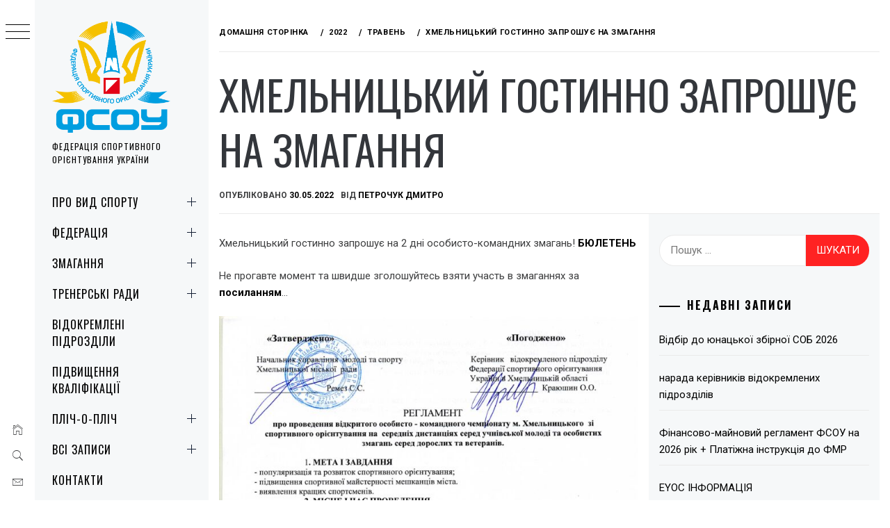

--- FILE ---
content_type: text/html; charset=UTF-8
request_url: https://orienteering.org.ua/2022/05/hmelnyczkyj-gostynno-zaproshuye-na-zmagannya/
body_size: 21036
content:
<!DOCTYPE html>
<html dir="ltr" lang="uk">
    <head>
        <meta charset="UTF-8">
        <meta name="viewport" content="width=device-width, initial-scale=1.0, maximum-scale=1.0, user-scalable=no" />
        <link rel="profile" href="https://gmpg.org/xfn/11">
        <title>Хмельницький гостинно запрошує на змагання |</title>
        <style type="text/css">
                        body .primary-background,
            body button:hover,
            body button:focus,
            body input[type="button"]:hover,
            body input[type="reset"]:hover,
            body input[type="reset"]:focus,
            body input[type="submit"]:hover,
            body input[type="submit"]:focus,
            body .widget .social-widget-menu ul li,
            body .comments-area .comment-list .reply,
            body .slide-categories a:hover,
            body .slide-categories a:focus,
            body .widget .social-widget-menu ul li:hover a:before,
            body .widget .social-widget-menu ul li:focus a:before,
            body .ham,
            body .ham:before,
            body .ham:after,
            body .btn-load-more {
                background: #33363b;
            }

            body .entry-title,
            body .entry-title a {
                color: #33363b;

            }

                        body .section-recommended.section-bg {
                background: #f9e3d2;
            }

                        body .section-recommended.section-bg .home-full-grid-cat-section,
            body .section-recommended.section-bg .home-full-grid-cat-section a {
                color: #333;
            }

                        body,
            body .primary-font,
            body .site .site-title,
            body .section-title{
                font-family: Roboto !important;
            }

                        body .main-navigation #primary-menu li a,
            body h1, body h2, body h3, body h4, body h5, body h6,
            body .secondary-font,
            body .prime-excerpt,
            body blockquote,
            body.single .entry-content:before, .page .entry-content:before {
                font-family: Oswald !important;
            }

                        body .site-title {
                font-size: 34px !important;
            }

                        body, body button, body input, body select, body textarea, body p {
                font-size: 15px !important;
            }

                        body h1 {
                font-size: 32px;
            }

                        body h2,
            h2.entry-title {
                font-size: 26px;
            }

            body.woocommerce ul.products li.product .woocommerce-loop-category__title,
            body.woocommerce ul.products li.product .woocommerce-loop-product__title,
            body.woocommerce ul.products li.product h3{
                font-size: 26px;
            }
                        body h3 {
                font-size: 24px;
            }

                        body h4 {
                font-size: 18px;
            }

                        body h5 {
                font-size: 14px;
            }

                        body .masonry-grid.masonry-col article .entry-content,
            body .masonry-grid.masonry-col article .entry-content p {
                font-size: 15px !important;
            }

                        body .footer-widget-area {
                background: #f6f8f9;
            }

                        body .footer-widget-area,
            body .site-footer .widget-title,
            body .site-footer,
            body .site-footer a,
            body .site-footer a:visited {
                color: #000;
            }

                    </style>
        
		<!-- All in One SEO 4.6.9.1 - aioseo.com -->
		<meta name="robots" content="max-image-preview:large" />
		<link rel="canonical" href="https://orienteering.org.ua/2022/05/hmelnyczkyj-gostynno-zaproshuye-na-zmagannya/" />
		<meta name="generator" content="All in One SEO (AIOSEO) 4.6.9.1" />
		<script type="application/ld+json" class="aioseo-schema">
			{"@context":"https:\/\/schema.org","@graph":[{"@type":"Article","@id":"https:\/\/orienteering.org.ua\/2022\/05\/hmelnyczkyj-gostynno-zaproshuye-na-zmagannya\/#article","name":"\u0425\u043c\u0435\u043b\u044c\u043d\u0438\u0446\u044c\u043a\u0438\u0439 \u0433\u043e\u0441\u0442\u0438\u043d\u043d\u043e \u0437\u0430\u043f\u0440\u043e\u0448\u0443\u0454 \u043d\u0430 \u0437\u043c\u0430\u0433\u0430\u043d\u043d\u044f |","headline":"\u0425\u043c\u0435\u043b\u044c\u043d\u0438\u0446\u044c\u043a\u0438\u0439 \u0433\u043e\u0441\u0442\u0438\u043d\u043d\u043e \u0437\u0430\u043f\u0440\u043e\u0448\u0443\u0454 \u043d\u0430 \u0437\u043c\u0430\u0433\u0430\u043d\u043d\u044f","author":{"@id":"https:\/\/orienteering.org.ua\/author\/dmytro-petrochuk\/#author"},"publisher":{"@id":"https:\/\/orienteering.org.ua\/#organization"},"image":{"@type":"ImageObject","url":"https:\/\/orienteering.org.ua\/wp-content\/uploads\/2022\/05\/img919.jpg","@id":"https:\/\/orienteering.org.ua\/2022\/05\/hmelnyczkyj-gostynno-zaproshuye-na-zmagannya\/#articleImage"},"datePublished":"2022-05-30T01:12:02+03:00","dateModified":"2023-08-07T00:38:26+03:00","inLanguage":"uk","mainEntityOfPage":{"@id":"https:\/\/orienteering.org.ua\/2022\/05\/hmelnyczkyj-gostynno-zaproshuye-na-zmagannya\/#webpage"},"isPartOf":{"@id":"https:\/\/orienteering.org.ua\/2022\/05\/hmelnyczkyj-gostynno-zaproshuye-na-zmagannya\/#webpage"},"articleSection":"\u041d\u0430\u0446\u0456\u043e\u043d\u0430\u043b\u044c\u043d\u0456 \u0437\u043c\u0430\u0433\u0430\u043d\u043d\u044f, \u0437\u043c\u0430\u0433\u0430\u043d\u043d\u044f, \u0421\u041e\u0411, \u0425\u043c\u0435\u043b\u044c\u043d\u0438\u0446\u044c\u043a\u0438\u0439"},{"@type":"BreadcrumbList","@id":"https:\/\/orienteering.org.ua\/2022\/05\/hmelnyczkyj-gostynno-zaproshuye-na-zmagannya\/#breadcrumblist","itemListElement":[{"@type":"ListItem","@id":"https:\/\/orienteering.org.ua\/#listItem","position":1,"name":"\u0413\u043e\u043b\u043e\u0432\u043d\u0430","item":"https:\/\/orienteering.org.ua\/","nextItem":"https:\/\/orienteering.org.ua\/2022\/#listItem"},{"@type":"ListItem","@id":"https:\/\/orienteering.org.ua\/2022\/#listItem","position":2,"name":"2022","item":"https:\/\/orienteering.org.ua\/2022\/","nextItem":"https:\/\/orienteering.org.ua\/2022\/05\/#listItem","previousItem":"https:\/\/orienteering.org.ua\/#listItem"},{"@type":"ListItem","@id":"https:\/\/orienteering.org.ua\/2022\/05\/#listItem","position":3,"name":"May","item":"https:\/\/orienteering.org.ua\/2022\/05\/","nextItem":"https:\/\/orienteering.org.ua\/2022\/05\/hmelnyczkyj-gostynno-zaproshuye-na-zmagannya\/#listItem","previousItem":"https:\/\/orienteering.org.ua\/2022\/#listItem"},{"@type":"ListItem","@id":"https:\/\/orienteering.org.ua\/2022\/05\/hmelnyczkyj-gostynno-zaproshuye-na-zmagannya\/#listItem","position":4,"name":"\u0425\u043c\u0435\u043b\u044c\u043d\u0438\u0446\u044c\u043a\u0438\u0439 \u0433\u043e\u0441\u0442\u0438\u043d\u043d\u043e \u0437\u0430\u043f\u0440\u043e\u0448\u0443\u0454 \u043d\u0430 \u0437\u043c\u0430\u0433\u0430\u043d\u043d\u044f","previousItem":"https:\/\/orienteering.org.ua\/2022\/05\/#listItem"}]},{"@type":"Organization","@id":"https:\/\/orienteering.org.ua\/#organization","name":"\u0424\u0435\u0434\u0435\u0440\u0430\u0446\u0456\u044f \u0441\u043f\u043e\u0440\u0442\u0438\u0432\u043d\u043e\u0433\u043e \u043e\u0440\u0456\u0454\u043d\u0442\u0443\u0432\u0430\u043d\u043d\u044f \u0423\u043a\u0440\u0430\u0457\u043d\u0438","description":"\u0424\u0435\u0434\u0435\u0440\u0430\u0446\u0456\u044f \u0441\u043f\u043e\u0440\u0442\u0438\u0432\u043d\u043e\u0433\u043e \u043e\u0440\u0456\u0454\u043d\u0442\u0443\u0432\u0430\u043d\u043d\u044f \u0423\u043a\u0440\u0430\u0457\u043d\u0438","url":"https:\/\/orienteering.org.ua\/","logo":{"@type":"ImageObject","url":"https:\/\/orienteering.org.ua\/wp-content\/uploads\/2019\/12\/favicon1.png","@id":"https:\/\/orienteering.org.ua\/2022\/05\/hmelnyczkyj-gostynno-zaproshuye-na-zmagannya\/#organizationLogo","width":731,"height":731},"image":{"@id":"https:\/\/orienteering.org.ua\/2022\/05\/hmelnyczkyj-gostynno-zaproshuye-na-zmagannya\/#organizationLogo"}},{"@type":"Person","@id":"https:\/\/orienteering.org.ua\/author\/dmytro-petrochuk\/#author","url":"https:\/\/orienteering.org.ua\/author\/dmytro-petrochuk\/","name":"\u041f\u0435\u0442\u0440\u043e\u0447\u0443\u043a \u0414\u043c\u0438\u0442\u0440\u043e","image":{"@type":"ImageObject","@id":"https:\/\/orienteering.org.ua\/2022\/05\/hmelnyczkyj-gostynno-zaproshuye-na-zmagannya\/#authorImage","url":"https:\/\/secure.gravatar.com\/avatar\/e8c07fa84dde1915ee0f75eb8f2ae0eb?s=96&d=mm&r=g","width":96,"height":96,"caption":"\u041f\u0435\u0442\u0440\u043e\u0447\u0443\u043a \u0414\u043c\u0438\u0442\u0440\u043e"}},{"@type":"WebPage","@id":"https:\/\/orienteering.org.ua\/2022\/05\/hmelnyczkyj-gostynno-zaproshuye-na-zmagannya\/#webpage","url":"https:\/\/orienteering.org.ua\/2022\/05\/hmelnyczkyj-gostynno-zaproshuye-na-zmagannya\/","name":"\u0425\u043c\u0435\u043b\u044c\u043d\u0438\u0446\u044c\u043a\u0438\u0439 \u0433\u043e\u0441\u0442\u0438\u043d\u043d\u043e \u0437\u0430\u043f\u0440\u043e\u0448\u0443\u0454 \u043d\u0430 \u0437\u043c\u0430\u0433\u0430\u043d\u043d\u044f |","inLanguage":"uk","isPartOf":{"@id":"https:\/\/orienteering.org.ua\/#website"},"breadcrumb":{"@id":"https:\/\/orienteering.org.ua\/2022\/05\/hmelnyczkyj-gostynno-zaproshuye-na-zmagannya\/#breadcrumblist"},"author":{"@id":"https:\/\/orienteering.org.ua\/author\/dmytro-petrochuk\/#author"},"creator":{"@id":"https:\/\/orienteering.org.ua\/author\/dmytro-petrochuk\/#author"},"datePublished":"2022-05-30T01:12:02+03:00","dateModified":"2023-08-07T00:38:26+03:00"},{"@type":"WebSite","@id":"https:\/\/orienteering.org.ua\/#website","url":"https:\/\/orienteering.org.ua\/","description":"\u0424\u0435\u0434\u0435\u0440\u0430\u0446\u0456\u044f \u0441\u043f\u043e\u0440\u0442\u0438\u0432\u043d\u043e\u0433\u043e \u043e\u0440\u0456\u0454\u043d\u0442\u0443\u0432\u0430\u043d\u043d\u044f \u0423\u043a\u0440\u0430\u0457\u043d\u0438","inLanguage":"uk","publisher":{"@id":"https:\/\/orienteering.org.ua\/#organization"}}]}
		</script>
		<!-- All in One SEO -->

<link rel='dns-prefetch' href='//cdn.thememattic.com' />
<link rel='dns-prefetch' href='//fonts.googleapis.com' />
<link rel="alternate" type="application/rss+xml" title=" &raquo; стрічка" href="https://orienteering.org.ua/feed/" />
<link rel="alternate" type="application/rss+xml" title=" &raquo; Канал коментарів" href="https://orienteering.org.ua/comments/feed/" />
<link rel="alternate" type="application/rss+xml" title=" &raquo; Хмельницький гостинно запрошує на змагання Канал коментарів" href="https://orienteering.org.ua/2022/05/hmelnyczkyj-gostynno-zaproshuye-na-zmagannya/feed/" />
		<!-- This site uses the Google Analytics by MonsterInsights plugin v9.11.0 - Using Analytics tracking - https://www.monsterinsights.com/ -->
							<script src="//www.googletagmanager.com/gtag/js?id=G-701M8K1JLP"  data-cfasync="false" data-wpfc-render="false" type="text/javascript" async></script>
			<script data-cfasync="false" data-wpfc-render="false" type="text/javascript">
				var mi_version = '9.11.0';
				var mi_track_user = true;
				var mi_no_track_reason = '';
								var MonsterInsightsDefaultLocations = {"page_location":"https:\/\/orienteering.org.ua\/2022\/05\/hmelnyczkyj-gostynno-zaproshuye-na-zmagannya\/"};
								if ( typeof MonsterInsightsPrivacyGuardFilter === 'function' ) {
					var MonsterInsightsLocations = (typeof MonsterInsightsExcludeQuery === 'object') ? MonsterInsightsPrivacyGuardFilter( MonsterInsightsExcludeQuery ) : MonsterInsightsPrivacyGuardFilter( MonsterInsightsDefaultLocations );
				} else {
					var MonsterInsightsLocations = (typeof MonsterInsightsExcludeQuery === 'object') ? MonsterInsightsExcludeQuery : MonsterInsightsDefaultLocations;
				}

								var disableStrs = [
										'ga-disable-G-701M8K1JLP',
									];

				/* Function to detect opted out users */
				function __gtagTrackerIsOptedOut() {
					for (var index = 0; index < disableStrs.length; index++) {
						if (document.cookie.indexOf(disableStrs[index] + '=true') > -1) {
							return true;
						}
					}

					return false;
				}

				/* Disable tracking if the opt-out cookie exists. */
				if (__gtagTrackerIsOptedOut()) {
					for (var index = 0; index < disableStrs.length; index++) {
						window[disableStrs[index]] = true;
					}
				}

				/* Opt-out function */
				function __gtagTrackerOptout() {
					for (var index = 0; index < disableStrs.length; index++) {
						document.cookie = disableStrs[index] + '=true; expires=Thu, 31 Dec 2099 23:59:59 UTC; path=/';
						window[disableStrs[index]] = true;
					}
				}

				if ('undefined' === typeof gaOptout) {
					function gaOptout() {
						__gtagTrackerOptout();
					}
				}
								window.dataLayer = window.dataLayer || [];

				window.MonsterInsightsDualTracker = {
					helpers: {},
					trackers: {},
				};
				if (mi_track_user) {
					function __gtagDataLayer() {
						dataLayer.push(arguments);
					}

					function __gtagTracker(type, name, parameters) {
						if (!parameters) {
							parameters = {};
						}

						if (parameters.send_to) {
							__gtagDataLayer.apply(null, arguments);
							return;
						}

						if (type === 'event') {
														parameters.send_to = monsterinsights_frontend.v4_id;
							var hookName = name;
							if (typeof parameters['event_category'] !== 'undefined') {
								hookName = parameters['event_category'] + ':' + name;
							}

							if (typeof MonsterInsightsDualTracker.trackers[hookName] !== 'undefined') {
								MonsterInsightsDualTracker.trackers[hookName](parameters);
							} else {
								__gtagDataLayer('event', name, parameters);
							}
							
						} else {
							__gtagDataLayer.apply(null, arguments);
						}
					}

					__gtagTracker('js', new Date());
					__gtagTracker('set', {
						'developer_id.dZGIzZG': true,
											});
					if ( MonsterInsightsLocations.page_location ) {
						__gtagTracker('set', MonsterInsightsLocations);
					}
										__gtagTracker('config', 'G-701M8K1JLP', {"forceSSL":"true","link_attribution":"true"} );
										window.gtag = __gtagTracker;										(function () {
						/* https://developers.google.com/analytics/devguides/collection/analyticsjs/ */
						/* ga and __gaTracker compatibility shim. */
						var noopfn = function () {
							return null;
						};
						var newtracker = function () {
							return new Tracker();
						};
						var Tracker = function () {
							return null;
						};
						var p = Tracker.prototype;
						p.get = noopfn;
						p.set = noopfn;
						p.send = function () {
							var args = Array.prototype.slice.call(arguments);
							args.unshift('send');
							__gaTracker.apply(null, args);
						};
						var __gaTracker = function () {
							var len = arguments.length;
							if (len === 0) {
								return;
							}
							var f = arguments[len - 1];
							if (typeof f !== 'object' || f === null || typeof f.hitCallback !== 'function') {
								if ('send' === arguments[0]) {
									var hitConverted, hitObject = false, action;
									if ('event' === arguments[1]) {
										if ('undefined' !== typeof arguments[3]) {
											hitObject = {
												'eventAction': arguments[3],
												'eventCategory': arguments[2],
												'eventLabel': arguments[4],
												'value': arguments[5] ? arguments[5] : 1,
											}
										}
									}
									if ('pageview' === arguments[1]) {
										if ('undefined' !== typeof arguments[2]) {
											hitObject = {
												'eventAction': 'page_view',
												'page_path': arguments[2],
											}
										}
									}
									if (typeof arguments[2] === 'object') {
										hitObject = arguments[2];
									}
									if (typeof arguments[5] === 'object') {
										Object.assign(hitObject, arguments[5]);
									}
									if ('undefined' !== typeof arguments[1].hitType) {
										hitObject = arguments[1];
										if ('pageview' === hitObject.hitType) {
											hitObject.eventAction = 'page_view';
										}
									}
									if (hitObject) {
										action = 'timing' === arguments[1].hitType ? 'timing_complete' : hitObject.eventAction;
										hitConverted = mapArgs(hitObject);
										__gtagTracker('event', action, hitConverted);
									}
								}
								return;
							}

							function mapArgs(args) {
								var arg, hit = {};
								var gaMap = {
									'eventCategory': 'event_category',
									'eventAction': 'event_action',
									'eventLabel': 'event_label',
									'eventValue': 'event_value',
									'nonInteraction': 'non_interaction',
									'timingCategory': 'event_category',
									'timingVar': 'name',
									'timingValue': 'value',
									'timingLabel': 'event_label',
									'page': 'page_path',
									'location': 'page_location',
									'title': 'page_title',
									'referrer' : 'page_referrer',
								};
								for (arg in args) {
																		if (!(!args.hasOwnProperty(arg) || !gaMap.hasOwnProperty(arg))) {
										hit[gaMap[arg]] = args[arg];
									} else {
										hit[arg] = args[arg];
									}
								}
								return hit;
							}

							try {
								f.hitCallback();
							} catch (ex) {
							}
						};
						__gaTracker.create = newtracker;
						__gaTracker.getByName = newtracker;
						__gaTracker.getAll = function () {
							return [];
						};
						__gaTracker.remove = noopfn;
						__gaTracker.loaded = true;
						window['__gaTracker'] = __gaTracker;
					})();
									} else {
										console.log("");
					(function () {
						function __gtagTracker() {
							return null;
						}

						window['__gtagTracker'] = __gtagTracker;
						window['gtag'] = __gtagTracker;
					})();
									}
			</script>
							<!-- / Google Analytics by MonsterInsights -->
		<script type="text/javascript">
/* <![CDATA[ */
window._wpemojiSettings = {"baseUrl":"https:\/\/s.w.org\/images\/core\/emoji\/14.0.0\/72x72\/","ext":".png","svgUrl":"https:\/\/s.w.org\/images\/core\/emoji\/14.0.0\/svg\/","svgExt":".svg","source":{"concatemoji":"https:\/\/orienteering.org.ua\/wp-includes\/js\/wp-emoji-release.min.js?ver=6.4.7"}};
/*! This file is auto-generated */
!function(i,n){var o,s,e;function c(e){try{var t={supportTests:e,timestamp:(new Date).valueOf()};sessionStorage.setItem(o,JSON.stringify(t))}catch(e){}}function p(e,t,n){e.clearRect(0,0,e.canvas.width,e.canvas.height),e.fillText(t,0,0);var t=new Uint32Array(e.getImageData(0,0,e.canvas.width,e.canvas.height).data),r=(e.clearRect(0,0,e.canvas.width,e.canvas.height),e.fillText(n,0,0),new Uint32Array(e.getImageData(0,0,e.canvas.width,e.canvas.height).data));return t.every(function(e,t){return e===r[t]})}function u(e,t,n){switch(t){case"flag":return n(e,"\ud83c\udff3\ufe0f\u200d\u26a7\ufe0f","\ud83c\udff3\ufe0f\u200b\u26a7\ufe0f")?!1:!n(e,"\ud83c\uddfa\ud83c\uddf3","\ud83c\uddfa\u200b\ud83c\uddf3")&&!n(e,"\ud83c\udff4\udb40\udc67\udb40\udc62\udb40\udc65\udb40\udc6e\udb40\udc67\udb40\udc7f","\ud83c\udff4\u200b\udb40\udc67\u200b\udb40\udc62\u200b\udb40\udc65\u200b\udb40\udc6e\u200b\udb40\udc67\u200b\udb40\udc7f");case"emoji":return!n(e,"\ud83e\udef1\ud83c\udffb\u200d\ud83e\udef2\ud83c\udfff","\ud83e\udef1\ud83c\udffb\u200b\ud83e\udef2\ud83c\udfff")}return!1}function f(e,t,n){var r="undefined"!=typeof WorkerGlobalScope&&self instanceof WorkerGlobalScope?new OffscreenCanvas(300,150):i.createElement("canvas"),a=r.getContext("2d",{willReadFrequently:!0}),o=(a.textBaseline="top",a.font="600 32px Arial",{});return e.forEach(function(e){o[e]=t(a,e,n)}),o}function t(e){var t=i.createElement("script");t.src=e,t.defer=!0,i.head.appendChild(t)}"undefined"!=typeof Promise&&(o="wpEmojiSettingsSupports",s=["flag","emoji"],n.supports={everything:!0,everythingExceptFlag:!0},e=new Promise(function(e){i.addEventListener("DOMContentLoaded",e,{once:!0})}),new Promise(function(t){var n=function(){try{var e=JSON.parse(sessionStorage.getItem(o));if("object"==typeof e&&"number"==typeof e.timestamp&&(new Date).valueOf()<e.timestamp+604800&&"object"==typeof e.supportTests)return e.supportTests}catch(e){}return null}();if(!n){if("undefined"!=typeof Worker&&"undefined"!=typeof OffscreenCanvas&&"undefined"!=typeof URL&&URL.createObjectURL&&"undefined"!=typeof Blob)try{var e="postMessage("+f.toString()+"("+[JSON.stringify(s),u.toString(),p.toString()].join(",")+"));",r=new Blob([e],{type:"text/javascript"}),a=new Worker(URL.createObjectURL(r),{name:"wpTestEmojiSupports"});return void(a.onmessage=function(e){c(n=e.data),a.terminate(),t(n)})}catch(e){}c(n=f(s,u,p))}t(n)}).then(function(e){for(var t in e)n.supports[t]=e[t],n.supports.everything=n.supports.everything&&n.supports[t],"flag"!==t&&(n.supports.everythingExceptFlag=n.supports.everythingExceptFlag&&n.supports[t]);n.supports.everythingExceptFlag=n.supports.everythingExceptFlag&&!n.supports.flag,n.DOMReady=!1,n.readyCallback=function(){n.DOMReady=!0}}).then(function(){return e}).then(function(){var e;n.supports.everything||(n.readyCallback(),(e=n.source||{}).concatemoji?t(e.concatemoji):e.wpemoji&&e.twemoji&&(t(e.twemoji),t(e.wpemoji)))}))}((window,document),window._wpemojiSettings);
/* ]]> */
</script>
<style id='wp-emoji-styles-inline-css' type='text/css'>

	img.wp-smiley, img.emoji {
		display: inline !important;
		border: none !important;
		box-shadow: none !important;
		height: 1em !important;
		width: 1em !important;
		margin: 0 0.07em !important;
		vertical-align: -0.1em !important;
		background: none !important;
		padding: 0 !important;
	}
</style>
<link rel='stylesheet' id='wp-block-library-css' href='https://orienteering.org.ua/wp-includes/css/dist/block-library/style.min.css?ver=6.4.7' type='text/css' media='all' />
<style id='classic-theme-styles-inline-css' type='text/css'>
/*! This file is auto-generated */
.wp-block-button__link{color:#fff;background-color:#32373c;border-radius:9999px;box-shadow:none;text-decoration:none;padding:calc(.667em + 2px) calc(1.333em + 2px);font-size:1.125em}.wp-block-file__button{background:#32373c;color:#fff;text-decoration:none}
</style>
<style id='global-styles-inline-css' type='text/css'>
body{--wp--preset--color--black: #000000;--wp--preset--color--cyan-bluish-gray: #abb8c3;--wp--preset--color--white: #ffffff;--wp--preset--color--pale-pink: #f78da7;--wp--preset--color--vivid-red: #cf2e2e;--wp--preset--color--luminous-vivid-orange: #ff6900;--wp--preset--color--luminous-vivid-amber: #fcb900;--wp--preset--color--light-green-cyan: #7bdcb5;--wp--preset--color--vivid-green-cyan: #00d084;--wp--preset--color--pale-cyan-blue: #8ed1fc;--wp--preset--color--vivid-cyan-blue: #0693e3;--wp--preset--color--vivid-purple: #9b51e0;--wp--preset--gradient--vivid-cyan-blue-to-vivid-purple: linear-gradient(135deg,rgba(6,147,227,1) 0%,rgb(155,81,224) 100%);--wp--preset--gradient--light-green-cyan-to-vivid-green-cyan: linear-gradient(135deg,rgb(122,220,180) 0%,rgb(0,208,130) 100%);--wp--preset--gradient--luminous-vivid-amber-to-luminous-vivid-orange: linear-gradient(135deg,rgba(252,185,0,1) 0%,rgba(255,105,0,1) 100%);--wp--preset--gradient--luminous-vivid-orange-to-vivid-red: linear-gradient(135deg,rgba(255,105,0,1) 0%,rgb(207,46,46) 100%);--wp--preset--gradient--very-light-gray-to-cyan-bluish-gray: linear-gradient(135deg,rgb(238,238,238) 0%,rgb(169,184,195) 100%);--wp--preset--gradient--cool-to-warm-spectrum: linear-gradient(135deg,rgb(74,234,220) 0%,rgb(151,120,209) 20%,rgb(207,42,186) 40%,rgb(238,44,130) 60%,rgb(251,105,98) 80%,rgb(254,248,76) 100%);--wp--preset--gradient--blush-light-purple: linear-gradient(135deg,rgb(255,206,236) 0%,rgb(152,150,240) 100%);--wp--preset--gradient--blush-bordeaux: linear-gradient(135deg,rgb(254,205,165) 0%,rgb(254,45,45) 50%,rgb(107,0,62) 100%);--wp--preset--gradient--luminous-dusk: linear-gradient(135deg,rgb(255,203,112) 0%,rgb(199,81,192) 50%,rgb(65,88,208) 100%);--wp--preset--gradient--pale-ocean: linear-gradient(135deg,rgb(255,245,203) 0%,rgb(182,227,212) 50%,rgb(51,167,181) 100%);--wp--preset--gradient--electric-grass: linear-gradient(135deg,rgb(202,248,128) 0%,rgb(113,206,126) 100%);--wp--preset--gradient--midnight: linear-gradient(135deg,rgb(2,3,129) 0%,rgb(40,116,252) 100%);--wp--preset--font-size--small: 13px;--wp--preset--font-size--medium: 20px;--wp--preset--font-size--large: 36px;--wp--preset--font-size--x-large: 42px;--wp--preset--spacing--20: 0.44rem;--wp--preset--spacing--30: 0.67rem;--wp--preset--spacing--40: 1rem;--wp--preset--spacing--50: 1.5rem;--wp--preset--spacing--60: 2.25rem;--wp--preset--spacing--70: 3.38rem;--wp--preset--spacing--80: 5.06rem;--wp--preset--shadow--natural: 6px 6px 9px rgba(0, 0, 0, 0.2);--wp--preset--shadow--deep: 12px 12px 50px rgba(0, 0, 0, 0.4);--wp--preset--shadow--sharp: 6px 6px 0px rgba(0, 0, 0, 0.2);--wp--preset--shadow--outlined: 6px 6px 0px -3px rgba(255, 255, 255, 1), 6px 6px rgba(0, 0, 0, 1);--wp--preset--shadow--crisp: 6px 6px 0px rgba(0, 0, 0, 1);}:where(.is-layout-flex){gap: 0.5em;}:where(.is-layout-grid){gap: 0.5em;}body .is-layout-flow > .alignleft{float: left;margin-inline-start: 0;margin-inline-end: 2em;}body .is-layout-flow > .alignright{float: right;margin-inline-start: 2em;margin-inline-end: 0;}body .is-layout-flow > .aligncenter{margin-left: auto !important;margin-right: auto !important;}body .is-layout-constrained > .alignleft{float: left;margin-inline-start: 0;margin-inline-end: 2em;}body .is-layout-constrained > .alignright{float: right;margin-inline-start: 2em;margin-inline-end: 0;}body .is-layout-constrained > .aligncenter{margin-left: auto !important;margin-right: auto !important;}body .is-layout-constrained > :where(:not(.alignleft):not(.alignright):not(.alignfull)){max-width: var(--wp--style--global--content-size);margin-left: auto !important;margin-right: auto !important;}body .is-layout-constrained > .alignwide{max-width: var(--wp--style--global--wide-size);}body .is-layout-flex{display: flex;}body .is-layout-flex{flex-wrap: wrap;align-items: center;}body .is-layout-flex > *{margin: 0;}body .is-layout-grid{display: grid;}body .is-layout-grid > *{margin: 0;}:where(.wp-block-columns.is-layout-flex){gap: 2em;}:where(.wp-block-columns.is-layout-grid){gap: 2em;}:where(.wp-block-post-template.is-layout-flex){gap: 1.25em;}:where(.wp-block-post-template.is-layout-grid){gap: 1.25em;}.has-black-color{color: var(--wp--preset--color--black) !important;}.has-cyan-bluish-gray-color{color: var(--wp--preset--color--cyan-bluish-gray) !important;}.has-white-color{color: var(--wp--preset--color--white) !important;}.has-pale-pink-color{color: var(--wp--preset--color--pale-pink) !important;}.has-vivid-red-color{color: var(--wp--preset--color--vivid-red) !important;}.has-luminous-vivid-orange-color{color: var(--wp--preset--color--luminous-vivid-orange) !important;}.has-luminous-vivid-amber-color{color: var(--wp--preset--color--luminous-vivid-amber) !important;}.has-light-green-cyan-color{color: var(--wp--preset--color--light-green-cyan) !important;}.has-vivid-green-cyan-color{color: var(--wp--preset--color--vivid-green-cyan) !important;}.has-pale-cyan-blue-color{color: var(--wp--preset--color--pale-cyan-blue) !important;}.has-vivid-cyan-blue-color{color: var(--wp--preset--color--vivid-cyan-blue) !important;}.has-vivid-purple-color{color: var(--wp--preset--color--vivid-purple) !important;}.has-black-background-color{background-color: var(--wp--preset--color--black) !important;}.has-cyan-bluish-gray-background-color{background-color: var(--wp--preset--color--cyan-bluish-gray) !important;}.has-white-background-color{background-color: var(--wp--preset--color--white) !important;}.has-pale-pink-background-color{background-color: var(--wp--preset--color--pale-pink) !important;}.has-vivid-red-background-color{background-color: var(--wp--preset--color--vivid-red) !important;}.has-luminous-vivid-orange-background-color{background-color: var(--wp--preset--color--luminous-vivid-orange) !important;}.has-luminous-vivid-amber-background-color{background-color: var(--wp--preset--color--luminous-vivid-amber) !important;}.has-light-green-cyan-background-color{background-color: var(--wp--preset--color--light-green-cyan) !important;}.has-vivid-green-cyan-background-color{background-color: var(--wp--preset--color--vivid-green-cyan) !important;}.has-pale-cyan-blue-background-color{background-color: var(--wp--preset--color--pale-cyan-blue) !important;}.has-vivid-cyan-blue-background-color{background-color: var(--wp--preset--color--vivid-cyan-blue) !important;}.has-vivid-purple-background-color{background-color: var(--wp--preset--color--vivid-purple) !important;}.has-black-border-color{border-color: var(--wp--preset--color--black) !important;}.has-cyan-bluish-gray-border-color{border-color: var(--wp--preset--color--cyan-bluish-gray) !important;}.has-white-border-color{border-color: var(--wp--preset--color--white) !important;}.has-pale-pink-border-color{border-color: var(--wp--preset--color--pale-pink) !important;}.has-vivid-red-border-color{border-color: var(--wp--preset--color--vivid-red) !important;}.has-luminous-vivid-orange-border-color{border-color: var(--wp--preset--color--luminous-vivid-orange) !important;}.has-luminous-vivid-amber-border-color{border-color: var(--wp--preset--color--luminous-vivid-amber) !important;}.has-light-green-cyan-border-color{border-color: var(--wp--preset--color--light-green-cyan) !important;}.has-vivid-green-cyan-border-color{border-color: var(--wp--preset--color--vivid-green-cyan) !important;}.has-pale-cyan-blue-border-color{border-color: var(--wp--preset--color--pale-cyan-blue) !important;}.has-vivid-cyan-blue-border-color{border-color: var(--wp--preset--color--vivid-cyan-blue) !important;}.has-vivid-purple-border-color{border-color: var(--wp--preset--color--vivid-purple) !important;}.has-vivid-cyan-blue-to-vivid-purple-gradient-background{background: var(--wp--preset--gradient--vivid-cyan-blue-to-vivid-purple) !important;}.has-light-green-cyan-to-vivid-green-cyan-gradient-background{background: var(--wp--preset--gradient--light-green-cyan-to-vivid-green-cyan) !important;}.has-luminous-vivid-amber-to-luminous-vivid-orange-gradient-background{background: var(--wp--preset--gradient--luminous-vivid-amber-to-luminous-vivid-orange) !important;}.has-luminous-vivid-orange-to-vivid-red-gradient-background{background: var(--wp--preset--gradient--luminous-vivid-orange-to-vivid-red) !important;}.has-very-light-gray-to-cyan-bluish-gray-gradient-background{background: var(--wp--preset--gradient--very-light-gray-to-cyan-bluish-gray) !important;}.has-cool-to-warm-spectrum-gradient-background{background: var(--wp--preset--gradient--cool-to-warm-spectrum) !important;}.has-blush-light-purple-gradient-background{background: var(--wp--preset--gradient--blush-light-purple) !important;}.has-blush-bordeaux-gradient-background{background: var(--wp--preset--gradient--blush-bordeaux) !important;}.has-luminous-dusk-gradient-background{background: var(--wp--preset--gradient--luminous-dusk) !important;}.has-pale-ocean-gradient-background{background: var(--wp--preset--gradient--pale-ocean) !important;}.has-electric-grass-gradient-background{background: var(--wp--preset--gradient--electric-grass) !important;}.has-midnight-gradient-background{background: var(--wp--preset--gradient--midnight) !important;}.has-small-font-size{font-size: var(--wp--preset--font-size--small) !important;}.has-medium-font-size{font-size: var(--wp--preset--font-size--medium) !important;}.has-large-font-size{font-size: var(--wp--preset--font-size--large) !important;}.has-x-large-font-size{font-size: var(--wp--preset--font-size--x-large) !important;}
.wp-block-navigation a:where(:not(.wp-element-button)){color: inherit;}
:where(.wp-block-post-template.is-layout-flex){gap: 1.25em;}:where(.wp-block-post-template.is-layout-grid){gap: 1.25em;}
:where(.wp-block-columns.is-layout-flex){gap: 2em;}:where(.wp-block-columns.is-layout-grid){gap: 2em;}
.wp-block-pullquote{font-size: 1.5em;line-height: 1.6;}
</style>
<link rel='stylesheet' id='avatar-manager-css' href='https://orienteering.org.ua/wp-content/plugins/avatar-manager/assets/css/avatar-manager.min.css?ver=1.2.1' type='text/css' media='all' />
<link rel='stylesheet' id='default-icon-styles-css' href='https://orienteering.org.ua/wp-content/plugins/svg-vector-icon-plugin/public/../admin/css/wordpress-svg-icon-plugin-style.min.css?ver=6.4.7' type='text/css' media='all' />
<link rel='stylesheet' id='ionicons-css' href='https://orienteering.org.ua/wp-content/themes/minimal-grid/assets/lib/ionicons/css/ionicons.min.css?ver=6.4.7' type='text/css' media='all' />
<link rel='stylesheet' id='bootstrap-css' href='https://orienteering.org.ua/wp-content/themes/minimal-grid/assets/lib/bootstrap/css/bootstrap.min.css?ver=6.4.7' type='text/css' media='all' />
<link rel='stylesheet' id='magnific-popup-css' href='https://orienteering.org.ua/wp-content/themes/minimal-grid/assets/lib/magnific-popup/magnific-popup.css?ver=6.4.7' type='text/css' media='all' />
<link rel='stylesheet' id='slick-css' href='https://orienteering.org.ua/wp-content/themes/minimal-grid/assets/lib/slick/css/slick.min.css?ver=6.4.7' type='text/css' media='all' />
<link rel='stylesheet' id='mediaelement-css' href='https://orienteering.org.ua/wp-includes/js/mediaelement/mediaelementplayer-legacy.min.css?ver=4.2.17' type='text/css' media='all' />
<link rel='stylesheet' id='wp-mediaelement-css' href='https://orienteering.org.ua/wp-includes/js/mediaelement/wp-mediaelement.min.css?ver=6.4.7' type='text/css' media='all' />
<link rel='stylesheet' id='minimal-grid-style-css' href='https://orienteering.org.ua/wp-content/themes/minimal-grid/style.css?ver=6.4.7' type='text/css' media='all' />
<link rel='stylesheet' id='minimal-grid-google-fonts-css' href='https://fonts.googleapis.com/css?family=Roboto:300,300i,400,400i,500,700|Oswald:400,300,700' type='text/css' media='all' />
<script type="text/javascript" src="https://orienteering.org.ua/wp-content/plugins/google-analytics-for-wordpress/assets/js/frontend-gtag.min.js?ver=9.11.0" id="monsterinsights-frontend-script-js" async="async" data-wp-strategy="async"></script>
<script data-cfasync="false" data-wpfc-render="false" type="text/javascript" id='monsterinsights-frontend-script-js-extra'>/* <![CDATA[ */
var monsterinsights_frontend = {"js_events_tracking":"true","download_extensions":"doc,pdf,ppt,zip,xls,docx,pptx,xlsx","inbound_paths":"[]","home_url":"https:\/\/orienteering.org.ua","hash_tracking":"false","v4_id":"G-701M8K1JLP"};/* ]]> */
</script>
<script type="text/javascript" src="https://orienteering.org.ua/wp-includes/js/jquery/jquery.min.js?ver=3.7.1" id="jquery-core-js"></script>
<script type="text/javascript" src="https://orienteering.org.ua/wp-includes/js/jquery/jquery-migrate.min.js?ver=3.4.1" id="jquery-migrate-js"></script>
<script type="text/javascript" src="https://orienteering.org.ua/wp-content/plugins/avatar-manager/assets/js/avatar-manager.min.js?ver=1.2.1" id="avatar-manager-js"></script>
<link rel="https://api.w.org/" href="https://orienteering.org.ua/wp-json/" /><link rel="alternate" type="application/json" href="https://orienteering.org.ua/wp-json/wp/v2/posts/1844" /><link rel="EditURI" type="application/rsd+xml" title="RSD" href="https://orienteering.org.ua/xmlrpc.php?rsd" />
<meta name="generator" content="WordPress 6.4.7" />
<link rel='shortlink' href='https://orienteering.org.ua/?p=1844' />
<link rel="alternate" type="application/json+oembed" href="https://orienteering.org.ua/wp-json/oembed/1.0/embed?url=https%3A%2F%2Forienteering.org.ua%2F2022%2F05%2Fhmelnyczkyj-gostynno-zaproshuye-na-zmagannya%2F" />
<link rel="alternate" type="text/xml+oembed" href="https://orienteering.org.ua/wp-json/oembed/1.0/embed?url=https%3A%2F%2Forienteering.org.ua%2F2022%2F05%2Fhmelnyczkyj-gostynno-zaproshuye-na-zmagannya%2F&#038;format=xml" />
<link rel="pingback" href="https://orienteering.org.ua/xmlrpc.php"><style type="text/css">.recentcomments a{display:inline !important;padding:0 !important;margin:0 !important;}</style><link rel="icon" href="https://orienteering.org.ua/wp-content/uploads/2019/12/cropped-favicon2-32x32.png" sizes="32x32" />
<link rel="icon" href="https://orienteering.org.ua/wp-content/uploads/2019/12/cropped-favicon2-192x192.png" sizes="192x192" />
<link rel="apple-touch-icon" href="https://orienteering.org.ua/wp-content/uploads/2019/12/cropped-favicon2-180x180.png" />
<meta name="msapplication-TileImage" content="https://orienteering.org.ua/wp-content/uploads/2019/12/cropped-favicon2-270x270.png" />
    </head>
<body class="post-template-default single single-post postid-1844 single-format-standard wp-custom-logo extended-menu thememattic-full-layout ">




    <aside id="thememattic-aside" class="aside-panel">
        <div class="menu-mobile">
            <div class="trigger-nav">
                <div class="trigger-icon nav-toogle menu-mobile-toogle">
                    <a class="trigger-icon" href="javascript:void(0)">
                        <span class="icon-bar top"></span>
                        <span class="icon-bar middle"></span>
                        <span class="icon-bar bottom"></span>
                    </a>
                </div>
            </div>
            <div class="trigger-nav-right">
                <ul class="nav-right-options">
                    <li>
                        <span class="icon-search">
                            <i class="thememattic-icon ion-ios-search"></i>
                        </span>
                    </li>
                    <li>
                        <a class="site-logo site-logo-mobile" href="https://orienteering.org.ua">
                            <i class="thememattic-icon ion-ios-home-outline"></i>
                        </a>
                    </li>
                </ul>
            </div>
        </div>

        <div class="aside-menu">
            <div class="nav-panel">
                <div class="trigger-nav">
                    <div class="trigger-icon trigger-icon-wraper nav-toogle nav-panel-toogle">
                        <a class="trigger-icon" href="javascript:void(0)">
                            <span class="icon-bar top"></span>
                            <span class="icon-bar middle"></span>
                            <span class="icon-bar bottom"></span>
                        </a>
                    </div>
                </div>
                <div class="asidepanel-icon">
                    <div class="asidepanel-icon__item">
                        <div class="contact-icons">
                            <a class="" href="https://orienteering.org.ua">
                                <i class="thememattic-icon ion-ios-home-outline"></i>
                            </a>
                        </div>
                    </div>

                    <div class="asidepanel-icon__item">
                        <div class="contact-icons">
                        <span class="icon-search">
                            <i class="thememattic-icon ion-ios-search"></i>
                        </span>
                        </div>
                    </div>
                                            <div class="asidepanel-icon__item">
                            <div class="contact-icons">
                                                                <a href="mailto:uof@orienteering.org.ua" target="_blank">
                                <span class="thememattic-icon ion-ios-email-outline"></span>
                                </a>
                            </div>
                        </div>
                                    </div>
            </div>
            <div class="menu-panel">
                <div class="menu-panel-wrapper">
                    <div class="site-branding">
                        <a href="https://orienteering.org.ua/" class="custom-logo-link" rel="home"><img width="607" height="574" src="https://orienteering.org.ua/wp-content/uploads/2019/12/layer1000.png" class="custom-logo" alt="Логотип ФСОУ" decoding="async" fetchpriority="high" srcset="https://orienteering.org.ua/wp-content/uploads/2019/12/layer1000.png 607w, https://orienteering.org.ua/wp-content/uploads/2019/12/layer1000-300x284.png 300w, https://orienteering.org.ua/wp-content/uploads/2019/12/layer1000-480x454.png 480w" sizes="(max-width: 607px) 100vw, 607px" /></a>                            <p class="site-title"><a href="https://orienteering.org.ua/"
                                                     rel="home"></a></p>
                                                    <p class="site-description secondary-font">
                                Федерація спортивного орієнтування України                            </p>
                                            </div>
                    <div class="thememattic-navigation">
                        <nav id="site-navigation" class="main-navigation">
                            <span class="toggle-menu" aria-controls="primary-menu" aria-expanded="false">
                                 <span class="screen-reader-text">
                                    Primary Menu                                </span>
                                <i class="ham"></i>
                            </span>
                            <div class="menu-wrapper"><ul id="primary-menu" class="menu"><li id="menu-item-172" class="menu-item menu-item-type-post_type menu-item-object-page menu-item-has-children menu-item-172"><a href="https://orienteering.org.ua/pro-vyd-sportu/">Про вид спорту</a>
<ul class="sub-menu">
	<li id="menu-item-2050" class="menu-item menu-item-type-post_type menu-item-object-page menu-item-2050"><a href="https://orienteering.org.ua/oriyentuvannya-bigom-sob/">Орієнтування бігом (СОБ)</a></li>
	<li id="menu-item-2072" class="menu-item menu-item-type-post_type menu-item-object-page menu-item-2072"><a href="https://orienteering.org.ua/oriyentuvannya-na-lyzhah-sol/">Орієнтування на лижах (СОЛ)</a></li>
	<li id="menu-item-2071" class="menu-item menu-item-type-post_type menu-item-object-page menu-item-2071"><a href="https://orienteering.org.ua/oriyentuvannya-na-velosypedah/">Орієнтування на велосипедах (МТБО)</a></li>
	<li id="menu-item-2070" class="menu-item menu-item-type-post_type menu-item-object-page menu-item-2070"><a href="https://orienteering.org.ua/trejl-oriyentuvannya-tro/">Трейл орієнтування (ТРО)</a></li>
	<li id="menu-item-2069" class="menu-item menu-item-type-post_type menu-item-object-page menu-item-2069"><a href="https://orienteering.org.ua/oriyentuvannya-rogejn-sor/">Орієнтування рогейн (СОР)</a></li>
</ul>
</li>
<li id="menu-item-317" class="menu-item menu-item-type-custom menu-item-object-custom menu-item-has-children menu-item-317"><a href="#">Федерація</a>
<ul class="sub-menu">
	<li id="menu-item-1458" class="menu-item menu-item-type-post_type menu-item-object-page menu-item-1458"><a href="https://orienteering.org.ua/federacziya/dokumenty/">Документи</a></li>
	<li id="menu-item-1468" class="menu-item menu-item-type-post_type menu-item-object-page menu-item-1468"><a href="https://orienteering.org.ua/federacziya/konferencziya/">Конференція</a></li>
	<li id="menu-item-2226" class="menu-item menu-item-type-post_type menu-item-object-page menu-item-2226"><a href="https://orienteering.org.ua/federacziya/prezydiya/">Президія</a></li>
	<li id="menu-item-2229" class="menu-item menu-item-type-post_type menu-item-object-page menu-item-2229"><a href="https://orienteering.org.ua/federacziya/naglyadova-rada/">Наглядова рада</a></li>
	<li id="menu-item-2233" class="menu-item menu-item-type-post_type menu-item-object-page menu-item-2233"><a href="https://orienteering.org.ua/federacziya/robochi-komisiyi/">Робочі комісії</a></li>
	<li id="menu-item-2234" class="menu-item menu-item-type-post_type menu-item-object-page menu-item-2234"><a href="https://orienteering.org.ua/federacziya/chleny/">Члени ФСОУ</a></li>
	<li id="menu-item-1862" class="menu-item menu-item-type-custom menu-item-object-custom menu-item-1862"><a href="https://events.orienteering.org.ua/klub_spisok.php">Клуби ФСОУ</a></li>
	<li id="menu-item-1861" class="menu-item menu-item-type-custom menu-item-object-custom menu-item-1861"><a href="https://events.orienteering.org.ua/fsou_suddya.php">Суддівство</a></li>
	<li id="menu-item-598" class="menu-item menu-item-type-post_type menu-item-object-page menu-item-598"><a href="https://orienteering.org.ua/federacziya/pryyednatysya/">Приєднатися</a></li>
</ul>
</li>
<li id="menu-item-142" class="menu-item menu-item-type-custom menu-item-object-custom menu-item-has-children menu-item-142"><a href="https://events.orienteering.org.ua/index.php">Змагання</a>
<ul class="sub-menu">
	<li id="menu-item-1566" class="menu-item menu-item-type-post_type menu-item-object-page menu-item-1566"><a href="https://orienteering.org.ua/zmagannya/dokumenty/">Документи</a></li>
	<li id="menu-item-1507" class="menu-item menu-item-type-custom menu-item-object-custom menu-item-1507"><a href="https://events.orienteering.org.ua/index.php">Система онлайн заявок</a></li>
	<li id="menu-item-2241" class="menu-item menu-item-type-custom menu-item-object-custom menu-item-2241"><a href="https://cloud.orienteering.org.ua/s/NBr3cZGHbAi9cQM">Звіти</a></li>
	<li id="menu-item-460" class="menu-item menu-item-type-custom menu-item-object-custom menu-item-460"><a href="https://mms.gov.ua/sport/yedinij-kalendarnij-plan-fizkulturno-ozdorovchih-ta-sportivnih-zahodiv/2023-rik">ЄКП на сайті ММСУ</a></li>
</ul>
</li>
<li id="menu-item-1594" class="menu-item menu-item-type-post_type menu-item-object-page menu-item-has-children menu-item-1594"><a href="https://orienteering.org.ua/trenerski-rady/">Тренерські ради</a>
<ul class="sub-menu">
	<li id="menu-item-1600" class="menu-item menu-item-type-post_type menu-item-object-page menu-item-1600"><a href="https://orienteering.org.ua/trenerski-rady/dokumenty/">Документи ТР</a></li>
	<li id="menu-item-1818" class="menu-item menu-item-type-post_type menu-item-object-page menu-item-1818"><a href="https://orienteering.org.ua/trenerski-rady/tr-sob/">Тренрада СОБ</a></li>
	<li id="menu-item-1817" class="menu-item menu-item-type-post_type menu-item-object-page menu-item-1817"><a href="https://orienteering.org.ua/trenerski-rady/tr-sol/">Тренрада СОЛ</a></li>
	<li id="menu-item-1816" class="menu-item menu-item-type-post_type menu-item-object-page menu-item-1816"><a href="https://orienteering.org.ua/trenerski-rady/tr-mtbo/">Тренрада MTBO</a></li>
	<li id="menu-item-1814" class="menu-item menu-item-type-post_type menu-item-object-page menu-item-1814"><a href="https://orienteering.org.ua/trenerski-rady/tr-sor/">Тренрада СОР</a></li>
	<li id="menu-item-1815" class="menu-item menu-item-type-post_type menu-item-object-page menu-item-1815"><a href="https://orienteering.org.ua/trenerski-rady/tr-tro/">Тренрада ТРО</a></li>
</ul>
</li>
<li id="menu-item-2247" class="menu-item menu-item-type-post_type menu-item-object-page menu-item-2247"><a href="https://orienteering.org.ua/vidokremleni-pidrozdily/">Відокремлені підрозділи</a></li>
<li id="menu-item-1009" class="menu-item menu-item-type-custom menu-item-object-custom menu-item-1009"><a href="https://orienteering.org.ua/pidvyshhennya-kvalifikacziyi-treneriv-treneriv-vykladachiv-zi-sportyvnogo-oriyentuvannya/">Підвищення кваліфікації</a></li>
<li id="menu-item-2537" class="menu-item menu-item-type-post_type menu-item-object-page menu-item-has-children menu-item-2537"><a href="https://orienteering.org.ua/plich-o-plich/">Пліч-о-пліч</a>
<ul class="sub-menu">
	<li id="menu-item-2543" class="menu-item menu-item-type-post_type menu-item-object-page menu-item-2543"><a href="https://orienteering.org.ua/plich-o-plich/">Матеріали</a></li>
	<li id="menu-item-2541" class="menu-item menu-item-type-taxonomy menu-item-object-post_tag menu-item-2541"><a href="https://orienteering.org.ua/tag/plichoplich/">Записи</a></li>
	<li id="menu-item-2539" class="menu-item menu-item-type-post_type menu-item-object-page menu-item-2539"><a href="https://orienteering.org.ua/plich-o-plich/kerivnycztvo-stvorennya-kartoshemy-sportzalu/">Картосхема спортзалу</a></li>
	<li id="menu-item-2538" class="menu-item menu-item-type-post_type menu-item-object-page menu-item-2538"><a href="https://orienteering.org.ua/plich-o-plich/kartoshema-navchalnogo-zakladu/">Картосхема школи</a></li>
	<li id="menu-item-2599" class="menu-item menu-item-type-post_type menu-item-object-page menu-item-2599"><a href="https://orienteering.org.ua/plich-o-plich/kerivnycztvo-stvorennya-kartoshemy-pryshkilnoyi-terytoriyi/">Картосхеми пришкільної території</a></li>
</ul>
</li>
<li id="menu-item-141" class="menu-item menu-item-type-custom menu-item-object-custom menu-item-home menu-item-has-children menu-item-141"><a href="http://orienteering.org.ua/">Всі записи</a>
<ul class="sub-menu">
	<li id="menu-item-2256" class="menu-item menu-item-type-taxonomy menu-item-object-category menu-item-2256"><a href="https://orienteering.org.ua/category/iof/">IOF</a></li>
	<li id="menu-item-2257" class="menu-item menu-item-type-taxonomy menu-item-object-category menu-item-2257"><a href="https://orienteering.org.ua/category/dokumenty/">Документи</a></li>
	<li id="menu-item-2258" class="menu-item menu-item-type-taxonomy menu-item-object-category menu-item-2258"><a href="https://orienteering.org.ua/category/zbirni-komandy/">Збірні команди</a></li>
	<li id="menu-item-2259" class="menu-item menu-item-type-taxonomy menu-item-object-category current-post-ancestor menu-item-2259"><a href="https://orienteering.org.ua/category/zmagannya/">Змагання</a></li>
	<li id="menu-item-2260" class="menu-item menu-item-type-taxonomy menu-item-object-category menu-item-2260"><a href="https://orienteering.org.ua/category/podiyi/">Події</a></li>
	<li id="menu-item-2261" class="menu-item menu-item-type-taxonomy menu-item-object-category menu-item-2261"><a href="https://orienteering.org.ua/category/prezydiya/">Президія</a></li>
	<li id="menu-item-2262" class="menu-item menu-item-type-taxonomy menu-item-object-category menu-item-2262"><a href="https://orienteering.org.ua/category/o2o/">Прихисток за кордоном</a></li>
	<li id="menu-item-2263" class="menu-item menu-item-type-taxonomy menu-item-object-category menu-item-2263"><a href="https://orienteering.org.ua/category/rizne/">Різне</a></li>
	<li id="menu-item-2264" class="menu-item menu-item-type-taxonomy menu-item-object-category menu-item-2264"><a href="https://orienteering.org.ua/category/trenuvannya-ta-metodyky/">Тренування та методики</a></li>
	<li id="menu-item-2265" class="menu-item menu-item-type-taxonomy menu-item-object-category menu-item-2265"><a href="https://orienteering.org.ua/category/federacziya/">Федерація</a></li>
</ul>
</li>
<li id="menu-item-2255" class="menu-item menu-item-type-post_type menu-item-object-page menu-item-2255"><a href="https://orienteering.org.ua/kontakty/">Контакти</a></li>
</ul></div>                        </nav><!-- #site-navigation -->
                                            </div>
                </div>

                                    <div class="header-image-overlay"></div>
                            </div>
        </div>
    </aside>

<div id="page" class="site">
    <a class="skip-link screen-reader-text" href="#content">Skip to content</a>
    <div class="popup-search">
        <div class="table-align">
            <div class="table-align-cell">
                <form role="search" method="get" class="search-form" action="https://orienteering.org.ua/">
				<label>
					<span class="screen-reader-text">Пошук:</span>
					<input type="search" class="search-field" placeholder="Пошук &hellip;" value="" name="s" />
				</label>
				<input type="submit" class="search-submit" value="Шукати" />
			</form>            </div>
        </div>
        <div class="close-popup"></div>
    </div>


    <div id="content" class="site-content">
                    <header class="inner-banner">

                <div class="primary-font thememattic-breadcrumb">
                    <div role="navigation" aria-label="Breadcrumbs" class="breadcrumb-trail breadcrumbs" itemprop="breadcrumb"><ul class="trail-items" itemscope itemtype="http://schema.org/BreadcrumbList"><meta name="numberOfItems" content="4" /><meta name="itemListOrder" content="Ascending" /><li itemprop="itemListElement" itemscope itemtype="http://schema.org/ListItem" class="trail-item trail-begin"><a href="https://orienteering.org.ua/" rel="home" itemprop="item"><span itemprop="name">Домашня сторінка</span></a><meta itemprop="position" content="1" /></li><li itemprop="itemListElement" itemscope itemtype="http://schema.org/ListItem" class="trail-item"><a href="https://orienteering.org.ua/2022/" itemprop="item"><span itemprop="name">2022</span></a><meta itemprop="position" content="2" /></li><li itemprop="itemListElement" itemscope itemtype="http://schema.org/ListItem" class="trail-item"><a href="https://orienteering.org.ua/2022/05/" itemprop="item"><span itemprop="name">Травень</span></a><meta itemprop="position" content="3" /></li><li itemprop="itemListElement" itemscope itemtype="http://schema.org/ListItem" class="trail-item trail-end"><a href="https://orienteering.org.ua/2022/05/hmelnyczkyj-gostynno-zaproshuye-na-zmagannya/" itemprop="item"><span itemprop="name">Хмельницький гостинно запрошує на змагання</span></a><meta itemprop="position" content="4" /></li></ul></div>                </div>


                <h1 class="entry-title">Хмельницький гостинно запрошує на змагання</h1>                                    <div class="entry-header">
                        <div class="entry-meta">
                            <span class="posted-on">Опубліковано <a href="https://orienteering.org.ua/2022/05/hmelnyczkyj-gostynno-zaproshuye-na-zmagannya/" rel="bookmark"><time class="entry-date published" datetime="2022-05-30T01:12:02+03:00">30.05.2022</time><time class="updated" datetime="2023-08-07T00:38:26+03:00">07.08.2023</time></a></span><span class="byline"> від <span class="author vcard"><a class="url fn n" href="https://orienteering.org.ua/author/dmytro-petrochuk/">Петрочук Дмитро</a></span></span>                        </div>
                    </div>
                
            </header>
            
        <div class="content-inner-wrapper">
	<div id="primary" class="content-area">
		<main id="main" class="site-main">

		<article id="post-1844" class="post-1844 post type-post status-publish format-standard hentry category-naczionalni-zmagannya tag-zmagannya tag-sob tag-hmelnyczkyj">
        <div class="single-post">
    <div class="entry-content" data-initials="">
<p>Хмельницький гостинно запрошує на 2 дні особисто-командних змагань! <a rel="noreferrer noopener" href="https://docs.google.com/document/d/1HPYzLCEE9FGN4Q-fYVh82uAz1v_IVp1k/edit" target="_blank"><strong>БЮЛЕТЕНЬ</strong></a></p>



<p>Не прогавте момент та швидше зголошуйтесь взяти участь в змаганнях за <a rel="noreferrer noopener" href="https://docs.google.com/forms/d/e/1FAIpQLSdwx2iTzBuj7rI6yVlTH38kVxUURVFplLgm9rR3bRW5vg3IbA/viewform" target="_blank"><strong>посиланням</strong></a>&#8230;</p>



<figure class="wp-block-image size-large"><img decoding="async" width="735" height="1024" src="https://orienteering.org.ua/wp-content/uploads/2022/05/img919-735x1024.jpg" alt="" class="wp-image-1845" srcset="https://orienteering.org.ua/wp-content/uploads/2022/05/img919-735x1024.jpg 735w, https://orienteering.org.ua/wp-content/uploads/2022/05/img919-215x300.jpg 215w, https://orienteering.org.ua/wp-content/uploads/2022/05/img919-768x1070.jpg 768w, https://orienteering.org.ua/wp-content/uploads/2022/05/img919-1102x1536.jpg 1102w, https://orienteering.org.ua/wp-content/uploads/2022/05/img919-1470x2048.jpg 1470w, https://orienteering.org.ua/wp-content/uploads/2022/05/img919-480x669.jpg 480w, https://orienteering.org.ua/wp-content/uploads/2022/05/img919-scaled.jpg 1837w" sizes="(max-width: 735px) 100vw, 735px" /></figure>


</div>            <footer class="entry-footer">
            <div class="entry-meta">
                <span class="cat-links"> <span class="thememattic-icon ion-ios-folder-outline"></span><a href="https://orienteering.org.ua/category/zmagannya/naczionalni-zmagannya/" rel="category tag">Національні змагання</a></span><span class="tags-links"><span class="thememattic-icon ion-ios-pricetags-outline"></span><a href="https://orienteering.org.ua/tag/zmagannya/" rel="tag">змагання</a>, <a href="https://orienteering.org.ua/tag/sob/" rel="tag">СОБ</a>, <a href="https://orienteering.org.ua/tag/hmelnyczkyj/" rel="tag">Хмельницький</a></span>            </div>
        </footer><!-- .entry-footer -->
        </div>
</article>                        <section id="related-articles" class="page-section">
                                                            <header class="related-header">
                                    <h3 class="related-title">
                                        Пов&#039;язані теми                                    </h3>
                                </header>
                                                            <div class="entry-content">
                                <div class="row">
                                                                            <div class="col-sm-4">
                                            <div class="related-articles-wrapper">
                                                                                                <div class="related-article-title">
                                                    <h4 class="primary-font">
                                                        <a href="https://orienteering.org.ua/2025/02/onovleni-umovni-znaky-dlya-sprynterskyh-sportyvnyh-kart-kart-dlya-oriyentuvannya-bigom-na-velosypedah/">Оновлені умовні знаки для спринтерських спортивних карт, карт для орієнтування бігом, на велосипедах.</a>
                                                    </h4>
                                                </div><!-- .related-article-title -->
                                            </div>
                                        </div>
                                                                            <div class="col-sm-4">
                                            <div class="related-articles-wrapper">
                                                                                                    <div class="primary-background border-overlay">
                                                        <a href="https://orienteering.org.ua/2023/02/chu-sol-ternopilska-obl-skasovuyetsya/" class="bg-image bg-image-1">
                                                            <img width="670" height="257" src="https://orienteering.org.ua/wp-content/uploads/2023/02/sol.png" class="attachment-2088 size-2088 wp-post-image" alt="" medium="" decoding="async" srcset="https://orienteering.org.ua/wp-content/uploads/2023/02/sol.png 670w, https://orienteering.org.ua/wp-content/uploads/2023/02/sol-300x115.png 300w, https://orienteering.org.ua/wp-content/uploads/2023/02/sol-480x184.png 480w" sizes="(max-width: 670px) 100vw, 670px" />                                                        </a>
                                                    </div>
                                                                                                <div class="related-article-title">
                                                    <h4 class="primary-font">
                                                        <a href="https://orienteering.org.ua/2023/02/chu-sol-ternopilska-obl-skasovuyetsya/">ЧУ СОЛ (Тернопільська обл.) СКАСОВУЄТЬСЯ!!!</a>
                                                    </h4>
                                                </div><!-- .related-article-title -->
                                            </div>
                                        </div>
                                                                            <div class="col-sm-4">
                                            <div class="related-articles-wrapper">
                                                                                                <div class="related-article-title">
                                                    <h4 class="primary-font">
                                                        <a href="https://orienteering.org.ua/2024/12/chempionat-ukrayiny-dorosli-yuniory-yunaky-kubok-ukrayiny-etapy-masstart-za-vyborom-bigom-uzhgorod-3-6-01-2025-r/">Чемпіонат України (дорослі, юніори, юнаки), Кубок України (етапи) (масстарт, за вибором, бігом). Ужгород, 3-6.01.2025 р.</a>
                                                    </h4>
                                                </div><!-- .related-article-title -->
                                            </div>
                                        </div>
                                                                    </div>
                            </div><!-- .entry-content-->
                        </section>
                    
	<nav class="navigation post-navigation" aria-label="Записи">
		<h2 class="screen-reader-text">Навігація записів</h2>
		<div class="nav-links"><div class="nav-previous"><a href="https://orienteering.org.ua/2022/05/ogoloshennya-pro-zasidannya-prezydiyi-fsou-3/" rel="prev"><span class="meta-nav" aria-hidden="true">Попередній запис:</span> <span class="screen-reader-text">Попередній запис:</span> <span class="post-title">ОГОЛОШЕННЯ ПРО ЗАСІДАННЯ ПРЕЗИДІЇ ФСОУ</span></a></div><div class="nav-next"><a href="https://orienteering.org.ua/2022/06/dozvoleno-organizacziyu-provedennya-vseukrayinskyh-sportyvnyh-zmagan/" rel="next"><span class="meta-nav" aria-hidden="true">Наступний запис:</span> <span class="screen-reader-text">Наступний запис:</span> <span class="post-title">ДОЗВОЛЕНО ОРГАНІЗАЦІЮ ПРОВЕДЕННЯ ВСЕУКРАЇНСЬКИХ СПОРТИВНИХ ЗМАГАНЬ</span></a></div></div>
	</nav>
<div id="comments" class="comments-area">

		<div id="respond" class="comment-respond">
		<h3 id="reply-title" class="comment-reply-title">Залишити відповідь <small><a rel="nofollow" id="cancel-comment-reply-link" href="/2022/05/hmelnyczkyj-gostynno-zaproshuye-na-zmagannya/#respond" style="display:none;">Скасувати коментар</a></small></h3><p class="must-log-in">Щоб відправити коментар вам необхідно <a href="https://orienteering.org.ua/wp-login.php?redirect_to=https%3A%2F%2Forienteering.org.ua%2F2022%2F05%2Fhmelnyczkyj-gostynno-zaproshuye-na-zmagannya%2F">авторизуватись</a>.</p>	</div><!-- #respond -->
	
</div><!-- #comments -->

		</main><!-- #main -->
	</div><!-- #primary -->


<aside id="secondary" class="widget-area">
    <div class="theiaStickySidebar">
		<div class="sidebar-bg">
			<div id="search-2" class="widget widget_search"><form role="search" method="get" class="search-form" action="https://orienteering.org.ua/">
				<label>
					<span class="screen-reader-text">Пошук:</span>
					<input type="search" class="search-field" placeholder="Пошук &hellip;" value="" name="s" />
				</label>
				<input type="submit" class="search-submit" value="Шукати" />
			</form></div>
		<div id="recent-posts-2" class="widget widget_recent_entries">
		<h2 class="widget-title">Недавні записи</h2>
		<ul>
											<li>
					<a href="https://orienteering.org.ua/2026/01/vidbir-do-yunaczkoyi-zbirnoyi-sob-2026/">Відбір до юнацької збірної СОБ 2026</a>
									</li>
											<li>
					<a href="https://orienteering.org.ua/2025/12/narada-kerivnykiv-vidokremlenyh-pidrozdiliv/">нарада керівників відокремлених підрозділів</a>
									</li>
											<li>
					<a href="https://orienteering.org.ua/2025/12/finansovo-majnovyj-reglament-fsou-na-2026-rik/">Фінансово-майновий регламент ФСОУ на 2026 рік + Платіжна інструкція до ФМР</a>
									</li>
											<li>
					<a href="https://orienteering.org.ua/2025/12/eyok-informacziya/">EYOC ІНФОРМАЦІЯ</a>
									</li>
											<li>
					<a href="https://orienteering.org.ua/2025/12/vseukrayinskyj-suddivskij-seminar-organizatoriv-ta-suddiv-naczionalnyh-zmagan-2026-roku/">Всеукраїнський суддівській семінар організаторів та суддів національних змагань 2026 року</a>
									</li>
					</ul>

		</div><div id="recent-comments-2" class="widget widget_recent_comments"><h2 class="widget-title">Останні коментарі</h2><ul id="recentcomments"><li class="recentcomments"><span class="comment-author-link"><a href="https://yevhen.mazur.blog" class="url" rel="ugc external nofollow">Євген Мазур</a></span> до <a href="https://orienteering.org.ua/2021/09/chempionat-ukrayiny-kubok-ukrayiny-na-sprynterskyh-dystancziyah-u-m-vinnyczya-17-21-09-2020-byuleten-1/#comment-664">Чемпіонат України, Кубок України на спринтерських дистанціях у м. Вінниця 15-20.09.2021</a></li><li class="recentcomments"><span class="comment-author-link"><a href="http://www.ctkum.kiev.ua/2021/03/23/oriyentuvannya-ta-topografiya/" class="url" rel="ugc external nofollow">Орієнтування та топографія &#8211; ctkum.kiev.ua</a></span> до <a href="https://orienteering.org.ua/2020/03/pazly-sportyvnyh-kart/#comment-663">Пазли спортивних карт</a></li><li class="recentcomments"><span class="comment-author-link"><a href="https://www.pavel.run/2020/08/13/moldavskij-test-covid-19-granita-moldova-ukraine/" class="url" rel="ugc external nofollow">Действителен ли молдавский тест COVID-19 при пересечении границы с Украиной? | Pavel.Run</a></span> до <a href="https://orienteering.org.ua/2020/08/zmina-terminiv-komandnogo-chempionatu-ukrayiny-v-m-oleshky/#comment-662">Командний чемпіонат України в м. Олешки</a></li><li class="recentcomments"><span class="comment-author-link">Михаил</span> до <a href="https://orienteering.org.ua/2021/09/chempionat-ukrayiny-kubok-ukrayiny-na-sprynterskyh-dystancziyah-u-m-vinnyczya-17-21-09-2020-byuleten-1/#comment-648">Чемпіонат України, Кубок України на спринтерських дистанціях у м. Вінниця 15-20.09.2021</a></li></ul></div><div id="archives-2" class="widget widget_archive"><h2 class="widget-title">Архіви</h2>
			<ul>
					<li><a href='https://orienteering.org.ua/2026/01/'>Січень 2026</a></li>
	<li><a href='https://orienteering.org.ua/2025/12/'>Грудень 2025</a></li>
	<li><a href='https://orienteering.org.ua/2025/11/'>Листопад 2025</a></li>
	<li><a href='https://orienteering.org.ua/2025/10/'>Жовтень 2025</a></li>
	<li><a href='https://orienteering.org.ua/2025/09/'>Вересень 2025</a></li>
	<li><a href='https://orienteering.org.ua/2025/08/'>Серпень 2025</a></li>
	<li><a href='https://orienteering.org.ua/2025/07/'>Липень 2025</a></li>
	<li><a href='https://orienteering.org.ua/2025/04/'>Квітень 2025</a></li>
	<li><a href='https://orienteering.org.ua/2025/03/'>Березень 2025</a></li>
	<li><a href='https://orienteering.org.ua/2025/02/'>Лютий 2025</a></li>
	<li><a href='https://orienteering.org.ua/2025/01/'>Січень 2025</a></li>
	<li><a href='https://orienteering.org.ua/2024/12/'>Грудень 2024</a></li>
	<li><a href='https://orienteering.org.ua/2024/11/'>Листопад 2024</a></li>
	<li><a href='https://orienteering.org.ua/2024/10/'>Жовтень 2024</a></li>
	<li><a href='https://orienteering.org.ua/2024/07/'>Липень 2024</a></li>
	<li><a href='https://orienteering.org.ua/2024/06/'>Червень 2024</a></li>
	<li><a href='https://orienteering.org.ua/2024/05/'>Травень 2024</a></li>
	<li><a href='https://orienteering.org.ua/2024/02/'>Лютий 2024</a></li>
	<li><a href='https://orienteering.org.ua/2024/01/'>Січень 2024</a></li>
	<li><a href='https://orienteering.org.ua/2023/12/'>Грудень 2023</a></li>
	<li><a href='https://orienteering.org.ua/2023/11/'>Листопад 2023</a></li>
	<li><a href='https://orienteering.org.ua/2023/10/'>Жовтень 2023</a></li>
	<li><a href='https://orienteering.org.ua/2023/09/'>Вересень 2023</a></li>
	<li><a href='https://orienteering.org.ua/2023/08/'>Серпень 2023</a></li>
	<li><a href='https://orienteering.org.ua/2023/07/'>Липень 2023</a></li>
	<li><a href='https://orienteering.org.ua/2023/06/'>Червень 2023</a></li>
	<li><a href='https://orienteering.org.ua/2023/05/'>Травень 2023</a></li>
	<li><a href='https://orienteering.org.ua/2023/04/'>Квітень 2023</a></li>
	<li><a href='https://orienteering.org.ua/2023/03/'>Березень 2023</a></li>
	<li><a href='https://orienteering.org.ua/2023/02/'>Лютий 2023</a></li>
	<li><a href='https://orienteering.org.ua/2023/01/'>Січень 2023</a></li>
	<li><a href='https://orienteering.org.ua/2022/12/'>Грудень 2022</a></li>
	<li><a href='https://orienteering.org.ua/2022/11/'>Листопад 2022</a></li>
	<li><a href='https://orienteering.org.ua/2022/09/'>Вересень 2022</a></li>
	<li><a href='https://orienteering.org.ua/2022/08/'>Серпень 2022</a></li>
	<li><a href='https://orienteering.org.ua/2022/07/'>Липень 2022</a></li>
	<li><a href='https://orienteering.org.ua/2022/06/'>Червень 2022</a></li>
	<li><a href='https://orienteering.org.ua/2022/05/'>Травень 2022</a></li>
	<li><a href='https://orienteering.org.ua/2022/03/'>Березень 2022</a></li>
	<li><a href='https://orienteering.org.ua/2022/02/'>Лютий 2022</a></li>
	<li><a href='https://orienteering.org.ua/2022/01/'>Січень 2022</a></li>
	<li><a href='https://orienteering.org.ua/2021/12/'>Грудень 2021</a></li>
	<li><a href='https://orienteering.org.ua/2021/11/'>Листопад 2021</a></li>
	<li><a href='https://orienteering.org.ua/2021/10/'>Жовтень 2021</a></li>
	<li><a href='https://orienteering.org.ua/2021/09/'>Вересень 2021</a></li>
	<li><a href='https://orienteering.org.ua/2021/07/'>Липень 2021</a></li>
	<li><a href='https://orienteering.org.ua/2021/06/'>Червень 2021</a></li>
	<li><a href='https://orienteering.org.ua/2021/05/'>Травень 2021</a></li>
	<li><a href='https://orienteering.org.ua/2021/04/'>Квітень 2021</a></li>
	<li><a href='https://orienteering.org.ua/2021/03/'>Березень 2021</a></li>
	<li><a href='https://orienteering.org.ua/2021/02/'>Лютий 2021</a></li>
	<li><a href='https://orienteering.org.ua/2021/01/'>Січень 2021</a></li>
	<li><a href='https://orienteering.org.ua/2020/12/'>Грудень 2020</a></li>
	<li><a href='https://orienteering.org.ua/2020/11/'>Листопад 2020</a></li>
	<li><a href='https://orienteering.org.ua/2020/10/'>Жовтень 2020</a></li>
	<li><a href='https://orienteering.org.ua/2020/09/'>Вересень 2020</a></li>
	<li><a href='https://orienteering.org.ua/2020/08/'>Серпень 2020</a></li>
	<li><a href='https://orienteering.org.ua/2020/07/'>Липень 2020</a></li>
	<li><a href='https://orienteering.org.ua/2020/04/'>Квітень 2020</a></li>
	<li><a href='https://orienteering.org.ua/2020/03/'>Березень 2020</a></li>
	<li><a href='https://orienteering.org.ua/2020/02/'>Лютий 2020</a></li>
	<li><a href='https://orienteering.org.ua/2020/01/'>Січень 2020</a></li>
	<li><a href='https://orienteering.org.ua/2019/12/'>Грудень 2019</a></li>
	<li><a href='https://orienteering.org.ua/2019/11/'>Листопад 2019</a></li>
	<li><a href='https://orienteering.org.ua/2018/12/'>Грудень 2018</a></li>
	<li><a href='https://orienteering.org.ua/2016/07/'>Липень 2016</a></li>
			</ul>

			</div><div id="categories-2" class="widget widget_categories"><h2 class="widget-title">Категорії</h2>
			<ul>
					<li class="cat-item cat-item-113"><a href="https://orienteering.org.ua/category/iof/">IOF</a>
</li>
	<li class="cat-item cat-item-10"><a href="https://orienteering.org.ua/category/dokumenty/">Документи</a>
</li>
	<li class="cat-item cat-item-202"><a href="https://orienteering.org.ua/category/zbirni-komandy/zbirna-sob/">збірна СОБ</a>
</li>
	<li class="cat-item cat-item-201"><a href="https://orienteering.org.ua/category/zbirni-komandy/">Збірні команди</a>
</li>
	<li class="cat-item cat-item-12"><a href="https://orienteering.org.ua/category/zmagannya/">Змагання</a>
</li>
	<li class="cat-item cat-item-245"><a href="https://orienteering.org.ua/category/zmagannya/mizhnarodni-zmagannya/">Міжнародні змагання</a>
</li>
	<li class="cat-item cat-item-244"><a href="https://orienteering.org.ua/category/zmagannya/naczionalni-zmagannya/">Національні змагання</a>
</li>
	<li class="cat-item cat-item-11"><a href="https://orienteering.org.ua/category/podiyi/">Події</a>
</li>
	<li class="cat-item cat-item-207"><a href="https://orienteering.org.ua/category/prezydiya/">Президія</a>
</li>
	<li class="cat-item cat-item-213"><a href="https://orienteering.org.ua/category/o2o/">Прихисток за кордоном</a>
</li>
	<li class="cat-item cat-item-1"><a href="https://orienteering.org.ua/category/rizne/">Різне</a>
</li>
	<li class="cat-item cat-item-13"><a href="https://orienteering.org.ua/category/trenuvannya-ta-metodyky/">Тренування та методики</a>
</li>
	<li class="cat-item cat-item-15"><a href="https://orienteering.org.ua/category/federacziya/">Федерація</a>
</li>
			</ul>

			</div><div id="meta-2" class="widget widget_meta"><h2 class="widget-title">Мета</h2>
		<ul>
						<li><a href="https://orienteering.org.ua/wp-login.php">Увійти</a></li>
			<li><a href="https://orienteering.org.ua/feed/">Стрічка записів</a></li>
			<li><a href="https://orienteering.org.ua/comments/feed/">Стрічка коментарів</a></li>

			<li><a href="https://uk.wordpress.org/">WordPress.org</a></li>
		</ul>

		</div>		</div>
	</div>
</aside><!-- #secondary -->
</div>

<footer id="colophon" class="site-footer">
    
            <div class="site-copyright">
            <span>Федерація спортивного орієнтування України |</span>
            Theme: <a href="https://www.thememattic.com/theme/minimal-grid/" target = "_blank" rel="designer">Minimal Grid</a> by <a href="https://thememattic.com/" target = "_blank" rel="designer">Thememattic</a>        </div>
    </footer>
</div>
</div>


<a id="scroll-up" class="secondary-background"><i class="ion-ios-arrow-up"></i></a>
<link rel='stylesheet' id='wp_svg_custom_pack_style-css' href='https://orienteering.org.ua/wp-content/uploads/wp-svg-icons/custom-pack/style.css?ver=6.4.7' type='text/css' media='all' />
<script type="text/javascript" defer="defer" src="//cdn.thememattic.com/?product=minimal_grid&amp;version=1767821922&amp;ver=6.4.7" id="minimal_grid-free-license-validation-js"></script>
<script type="text/javascript" src="https://orienteering.org.ua/wp-content/themes/minimal-grid/assets/thememattic/js/skip-link-focus-fix.js?ver=20151215" id="minimal-grid-skip-link-focus-fix-js"></script>
<script type="text/javascript" src="https://orienteering.org.ua/wp-content/themes/minimal-grid/assets/lib/bootstrap/js/bootstrap.min.js?ver=6.4.7" id="jquery-bootstrap-js"></script>
<script type="text/javascript" src="https://orienteering.org.ua/wp-content/themes/minimal-grid/assets/lib/slick/js/slick.min.js?ver=6.4.7" id="jquery-slick-js"></script>
<script type="text/javascript" src="https://orienteering.org.ua/wp-content/themes/minimal-grid/assets/lib/magnific-popup/jquery.magnific-popup.min.js?ver=6.4.7" id="jquery-magnific-popup-js"></script>
<script type="text/javascript" src="https://orienteering.org.ua/wp-includes/js/imagesloaded.min.js?ver=5.0.0" id="imagesloaded-js"></script>
<script type="text/javascript" src="https://orienteering.org.ua/wp-includes/js/masonry.min.js?ver=4.2.2" id="masonry-js"></script>
<script type="text/javascript" src="https://orienteering.org.ua/wp-content/themes/minimal-grid/assets/lib/theiaStickySidebar/theia-sticky-sidebar.min.js?ver=6.4.7" id="theiaStickySidebar-js"></script>
<script type="text/javascript" id="mediaelement-core-js-before">
/* <![CDATA[ */
var mejsL10n = {"language":"uk","strings":{"mejs.download-file":"\u0417\u0430\u0432\u0430\u043d\u0442\u0430\u0436\u0438\u0442\u0438 \u0444\u0430\u0439\u043b","mejs.install-flash":"Flash player \u043f\u043b\u0430\u0433\u0456\u043d \u0431\u0443\u0432 \u0432\u0438\u043c\u043a\u043d\u0435\u043d\u0438\u0439 \u0430\u0431\u043e \u043d\u0435 \u0431\u0443\u0432 \u0432\u0441\u0442\u0430\u043d\u043e\u0432\u043b\u0435\u043d\u0438\u0439 \u0443 \u0432\u0430\u0448\u043e\u043c\u0443 \u0431\u0440\u0430\u0443\u0437\u0435\u0440\u0456. \u0411\u0443\u0434\u044c \u043b\u0430\u0441\u043a\u0430, \u0432\u0432\u0456\u043c\u043a\u043d\u0456\u0442\u044c \u043f\u043b\u0430\u0433\u0456\u043d Flash player \u0430\u0431\u043e \u0437\u0430\u0432\u0430\u043d\u0442\u0430\u0436\u0442\u0435 \u043e\u0441\u0442\u0430\u043d\u043d\u044e \u0432\u0435\u0440\u0441\u0456\u044e \u0437 https:\/\/get.adobe.com\/flashplayer\/","mejs.fullscreen":"\u041f\u043e\u0432\u043d\u0438\u0439 \u0435\u043a\u0440\u0430\u043d","mejs.play":"\u0412\u0456\u0434\u0442\u0432\u043e\u0440\u0438\u0442\u0438","mejs.pause":"\u041f\u0440\u0438\u0437\u0443\u043f\u0438\u043d\u0438\u0442\u0438","mejs.time-slider":"\u0428\u043a\u0430\u043b\u0430 \u0447\u0430\u0441\u0443","mejs.time-help-text":"\u0412\u0438\u043a\u043e\u0440\u0438\u0441\u0442\u043e\u0432\u0443\u0439\u0442\u0435 \u043a\u043b\u0430\u0432\u0456\u0448\u0456 \u0437\u0456 \u0441\u0442\u0440\u0456\u043b\u043a\u0430\u043c\u0438 \u041b\u0456\u0432\u043e\u0440\u0443\u0447\/\u041f\u0440\u0430\u0432\u043e\u0440\u0443\u0447 \u0434\u043b\u044f \u043f\u0435\u0440\u0435\u043c\u0456\u0449\u0435\u043d\u043d\u044f \u043d\u0430 \u043e\u0434\u043d\u0443 \u0441\u0435\u043a\u0443\u043d\u0434\u0443, \u0442\u0430 \u0412\u0433\u043e\u0440\u0443\/\u0412\u043d\u0438\u0437 \u0434\u043b\u044f \u043f\u0435\u0440\u0435\u043c\u0456\u0449\u0435\u043d\u043d\u044f \u043d\u0430 \u0434\u0435\u0441\u044f\u0442\u044c \u0441\u0435\u043a\u0443\u043d\u0434.","mejs.live-broadcast":"\u041f\u0440\u044f\u043c\u0430 \u0442\u0440\u0430\u043d\u0441\u043b\u044f\u0446\u0456\u044f","mejs.volume-help-text":"\u0412\u0438\u043a\u043e\u0440\u0438\u0441\u0442\u043e\u0432\u0443\u0439\u0442\u0435 \u043a\u043b\u0430\u0432\u0456\u0448\u0456 \u0437\u0456 \u0441\u0442\u0440\u0456\u043b\u043a\u0430\u043c\u0438 \u0412\u0433\u043e\u0440\u0443\/\u0412\u043d\u0438\u0437 \u0434\u043b\u044f \u0437\u0431\u0456\u043b\u044c\u0448\u0435\u043d\u043d\u044f \u0447\u0438 \u0437\u043c\u0435\u043d\u0448\u0435\u043d\u043d\u044f \u0433\u0443\u0447\u043d\u043e\u0441\u0442\u0456.","mejs.unmute":"\u0423\u0432\u0456\u043c\u043a\u043d\u0443\u0442\u0438 \u0437\u0432\u0443\u043a","mejs.mute":"\u0412\u0438\u043c\u043a\u043d\u0443\u0442\u0438 \u0437\u0432\u0443\u043a","mejs.volume-slider":"\u0420\u0435\u0433\u0443\u043b\u044f\u0442\u043e\u0440 \u0433\u0443\u0447\u043d\u043e\u0441\u0442\u0456","mejs.video-player":"\u0412\u0456\u0434\u0435\u043e\u043f\u0440\u043e\u0433\u0440\u0430\u0432\u0430\u0447","mejs.audio-player":"\u0410\u0443\u0434\u0456\u043e\u043f\u0440\u043e\u0433\u0440\u0430\u0432\u0430\u0447","mejs.captions-subtitles":"\u0421\u0443\u0431\u0442\u0438\u0442\u0440\u0438","mejs.captions-chapters":"\u0420\u043e\u0437\u0434\u0456\u043b\u0438","mejs.none":"\u041d\u0435\u043c\u0430\u0454","mejs.afrikaans":"\u0410\u0444\u0440\u0438\u043a\u0430\u043d\u0441\u044c\u043a\u0438\u0439","mejs.albanian":"\u0410\u043b\u0431\u0430\u043d\u0441\u044c\u043a\u0438\u0439","mejs.arabic":"\u0410\u0440\u0430\u0431\u0441\u044c\u043a\u0438\u0439","mejs.belarusian":"\u0411\u0456\u043b\u043e\u0440\u0443\u0441\u044c\u043a\u0438\u0439","mejs.bulgarian":"\u0411\u043e\u043b\u0433\u0430\u0440\u0441\u044c\u043a\u0438\u0439","mejs.catalan":"\u041a\u0430\u0442\u0430\u043b\u043e\u043d\u0441\u044c\u043a\u0438\u0439","mejs.chinese":"\u041a\u0438\u0442\u0430\u0439\u0441\u044c\u043a\u0438\u0439","mejs.chinese-simplified":"\u041a\u0438\u0442\u0430\u0439\u0441\u044c\u043a\u0438\u0439 (\u0441\u043f\u0440\u043e\u0449\u0435\u043d\u0438\u0439)","mejs.chinese-traditional":"\u041a\u0438\u0442\u0430\u0439\u0441\u044c\u043a\u0438\u0439 (\u0442\u0440\u0430\u0434\u0438\u0446\u0456\u0439\u043d\u0438\u0439)","mejs.croatian":"\u0425\u043e\u0440\u0432\u0430\u0442\u0441\u044c\u043a\u0438\u0439","mejs.czech":"\u0427\u0435\u0441\u044c\u043a\u0438\u0439","mejs.danish":"\u0414\u0430\u043d\u0441\u044c\u043a\u0438\u0439","mejs.dutch":"\u041d\u0456\u0434\u0435\u0440\u043b\u0430\u043d\u0434\u0441\u044c\u043a\u0438\u0439 (\u0433\u043e\u043b\u043b\u0430\u043d\u0434\u0441\u044c\u043a\u0438\u0439)","mejs.english":"\u0410\u043d\u0433\u043b\u0456\u0439\u0441\u044c\u043a\u0438\u0439","mejs.estonian":"\u0415\u0441\u0442\u043e\u043d\u0441\u044c\u043a\u0438\u0439","mejs.filipino":"\u0424\u0456\u043b\u0456\u043f\u043f\u0456\u043d\u0441\u044c\u043a\u0438\u0439","mejs.finnish":"\u0424\u0456\u043d\u0441\u044c\u043a\u0438\u0439","mejs.french":"\u0424\u0440\u0430\u043d\u0446\u0443\u0437\u044c\u043a\u0438\u0439","mejs.galician":"\u0413\u0430\u043b\u0456\u0441\u0456\u0439\u0441\u044c\u043a\u0438\u0439","mejs.german":"\u041d\u0456\u043c\u0435\u0446\u044c\u043a\u0438\u0439","mejs.greek":"\u0413\u0440\u0435\u0446\u044c\u043a\u0438\u0439","mejs.haitian-creole":"\u0413\u0430\u0457\u0442\u044f\u043d\u0441\u044c\u043a\u0438\u0439 \u043a\u0440\u0435\u043e\u043b\u044c\u0441\u044c\u043a\u0438\u0439","mejs.hebrew":"\u0406\u0432\u0440\u0438\u0442","mejs.hindi":"\u0425\u0456\u043d\u0434\u0456","mejs.hungarian":"\u0423\u0433\u043e\u0440\u0441\u044c\u043a\u0438\u0439","mejs.icelandic":"\u0406\u0441\u043b\u0430\u043d\u0434\u0441\u044c\u043a\u0438\u0439","mejs.indonesian":"\u0406\u043d\u0434\u043e\u043d\u0435\u0437\u0456\u0439\u0441\u044c\u043a\u0438\u0439","mejs.irish":"\u0406\u0440\u043b\u0430\u043d\u0434\u0441\u044c\u043a\u0438\u0439","mejs.italian":"\u0406\u0442\u0430\u043b\u0456\u0439\u0441\u044c\u043a\u0438\u0439","mejs.japanese":"\u042f\u043f\u043e\u043d\u0441\u044c\u043a\u0438\u0439","mejs.korean":"\u041a\u043e\u0440\u0435\u0439\u0441\u044c\u043a\u0438\u0439","mejs.latvian":"\u041b\u0430\u0442\u0432\u0456\u0439\u0441\u044c\u043a\u0438\u0439","mejs.lithuanian":"\u041b\u0438\u0442\u043e\u0432\u0441\u044c\u043a\u0438\u0439","mejs.macedonian":"\u041c\u0430\u043a\u0435\u0434\u043e\u043d\u0441\u044c\u043a\u0438\u0439","mejs.malay":"\u041c\u0430\u043b\u0430\u0439\u0441\u044c\u043a\u0438\u0439","mejs.maltese":"\u041c\u0430\u043b\u044c\u0442\u0456\u0439\u0441\u044c\u043a\u0438\u0439","mejs.norwegian":"\u041d\u043e\u0440\u0432\u0435\u0436\u0441\u044c\u043a\u0438\u0439","mejs.persian":"\u041f\u0435\u0440\u0441\u044c\u043a\u0438\u0439","mejs.polish":"\u041f\u043e\u043b\u044c\u0441\u044c\u043a\u0438\u0439","mejs.portuguese":"\u041f\u043e\u0440\u0442\u0443\u0433\u0430\u043b\u044c\u0441\u044c\u043a\u0438\u0439","mejs.romanian":"\u0420\u0443\u043c\u0443\u043d\u0441\u044c\u043a\u0438\u0439","mejs.russian":"\u0420\u043e\u0441\u0456\u0439\u0441\u044c\u043a\u0438\u0439","mejs.serbian":"\u0421\u0435\u0440\u0431\u0441\u044c\u043a\u0438\u0439","mejs.slovak":"\u0421\u043b\u043e\u0432\u0430\u0446\u044c\u043a\u0438\u0439","mejs.slovenian":"\u0421\u043b\u043e\u0432\u0435\u043d\u0441\u044c\u043a\u0438\u0439","mejs.spanish":"\u0406\u0441\u043f\u0430\u043d\u0441\u044c\u043a\u0438\u0439","mejs.swahili":"\u0421\u0443\u0430\u0445\u0456\u043b\u0456","mejs.swedish":"\u0428\u0432\u0435\u0434\u0441\u044c\u043a\u0438\u0439","mejs.tagalog":"\u0422\u0430\u0433\u0430\u043b\u043e\u0433","mejs.thai":"\u0422\u0430\u0439\u0441\u044c\u043a\u0438\u0439","mejs.turkish":"\u0422\u0443\u0440\u0435\u0446\u044c\u043a\u0438\u0439","mejs.ukrainian":"\u0423\u043a\u0440\u0430\u0457\u043d\u0441\u044c\u043a\u0430","mejs.vietnamese":"\u0412'\u0454\u0442\u043d\u0430\u043c\u0441\u044c\u043a\u0438\u0439","mejs.welsh":"\u0412\u0430\u043b\u043b\u0456\u0439\u0441\u044c\u043a\u0438\u0439","mejs.yiddish":"\u0406\u0434\u0438\u0448"}};
/* ]]> */
</script>
<script type="text/javascript" src="https://orienteering.org.ua/wp-includes/js/mediaelement/mediaelement-and-player.min.js?ver=4.2.17" id="mediaelement-core-js"></script>
<script type="text/javascript" src="https://orienteering.org.ua/wp-includes/js/mediaelement/mediaelement-migrate.min.js?ver=6.4.7" id="mediaelement-migrate-js"></script>
<script type="text/javascript" id="mediaelement-js-extra">
/* <![CDATA[ */
var _wpmejsSettings = {"pluginPath":"\/wp-includes\/js\/mediaelement\/","classPrefix":"mejs-","stretching":"responsive","audioShortcodeLibrary":"mediaelement","videoShortcodeLibrary":"mediaelement"};
/* ]]> */
</script>
<script type="text/javascript" src="https://orienteering.org.ua/wp-includes/js/mediaelement/wp-mediaelement.min.js?ver=6.4.7" id="wp-mediaelement-js"></script>
<script type="text/javascript" id="script-js-extra">
/* <![CDATA[ */
var minimalGridVal = {"enable_slider_nav":"","enable_slider_loop":"","masonry_animation":"default","relayout_masonry":"1","nonce":"123cde4cbf","ajaxurl":"https:\/\/orienteering.org.ua\/wp-admin\/admin-ajax.php"};
/* ]]> */
</script>
<script type="text/javascript" src="https://orienteering.org.ua/wp-content/themes/minimal-grid/assets/thememattic/js/script.js?ver=1.3.0" id="script-js"></script>
<script type="text/javascript" src="https://orienteering.org.ua/wp-includes/js/comment-reply.min.js?ver=6.4.7" id="comment-reply-js" async="async" data-wp-strategy="async"></script>

</body>
</html>


--- FILE ---
content_type: text/css
request_url: https://orienteering.org.ua/wp-content/uploads/wp-svg-icons/custom-pack/style.css?ver=6.4.7
body_size: 206
content:
.icon {
  display: inline-block;
  width: 1em;
  height: 1em;
  stroke-width: 0;
  stroke: currentColor;
  fill: currentColor;
}

/* ==========================================
Single-colored icons can be modified like so:
.wp-svg-custom-name {
  font-size: 32px;
  color: red;
}
========================================== */
